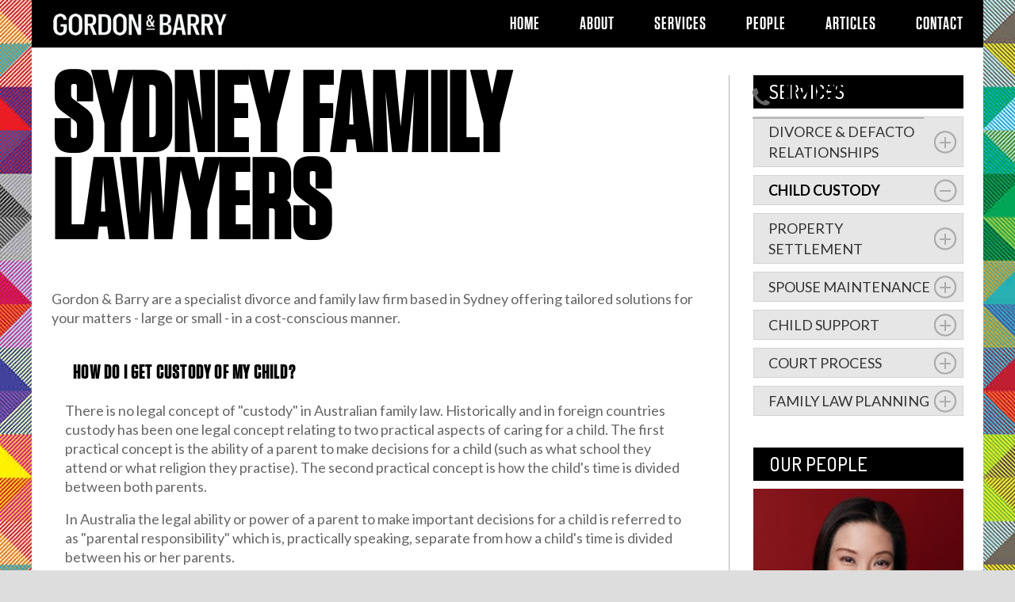

--- FILE ---
content_type: text/html; charset=UTF-8
request_url: https://www.gordonbarrylaw.com.au/child-custody.html
body_size: 8773
content:
<?xml version="1.0" encoding="UTF-8"?><!DOCTYPE html PUBLIC "-//W3C//DTD XHTML 1.0 Transitional//EN" "http://www.w3.org/TR/xhtml1/DTD/xhtml1-transitional.dtd">
<html xmlns="http://www.w3.org/1999/xhtml" xml:lang="en" lang="en" ><head><!-- start head -->
	<title>Child Custody Lawyer Sydney</title>
	<meta http-equiv="Content-Type" content="text/html; charset=UTF-8" />
	<meta http-equiv="X-UA-Compatible" content="IE=Edge" />
	<meta property="og:type" content="website" />
	<meta property="og:title" content="Child Custody Lawyer Sydney" />
	<meta property="og:description" content="A parenting plan is a written document signed and dated by the parents of children that is made free from duress or coercion and which deals with matters including the living, arrangements for a child and how the parents deal with their parental responsibilities. Call  02 8239 5100." />
	<meta property="og:url" content="//www.gordonbarrylaw.com.au/child-custody.html" />
	<meta property="og:site_name" content="Gordon &amp; Barry Lawyers" />
	<meta name="description" content="A parenting plan is a written document signed and dated by the parents of children that is made free from duress or coercion and which deals with matters including the living, arrangements for a child and how the parents deal with their parental responsibilities. Call  02 8239 5100." />
	<meta name="author" content="TEAPOT Digital - www.teapotdigital.com.au" />
	<meta name="robots" content="all" />
	<meta name="poweredby" content="shopa/7.1.0-2021-03-25" />
	<script language="javascript" type="text/javascript" src="/thirdparty/inhouse/livesite.js"></script>
	<meta name="google-site-verification" content="XGhw2HF6iF-26EM_ZsUYPZpwf3GJkNwTL_1j5J1JUck" />
	<meta name="msvalidate.01" content="4792AB08FDFEF176D53ECAAA0AC6078B" />
	<link rel="stylesheet" type="text/css" href="/css/" />
	<script language="javascript" type="text/javascript" src="/thirdparty/firebug/firebugx.js"></script>
	<meta name="HandheldFriendly" content="True" />
<meta name="MobileOptimized" content="320" />
<meta name="viewport" content="width=device-width, initial-scale=1.0, maximum-scale=1.0, minimum-scale=1.0, user-scalable=no, minimal-ui" />
<meta name="format-detection" content="telephone=no">
<meta http-equiv="cleartype" content="on" />   <!-- ie font smoothing -->
<link href='//fonts.googleapis.com/css?family=Dosis:400,700,600,200,300,500,800|Lato:400,700,900' rel='stylesheet' type='text/css'>

<script type="text/javascript" src="/thirdparty/jquery/1.10.2/jquery.min.js" ></script>
<script type="text/javascript" src="/thirdparty/jqueryui/1.10.4/jquery-ui.min.js" type="text/javascript"></script>
<script type="text/javascript" src="/js/cycle.min"></script>
<script type="text/javascript" src="/js/jquery.waitforimages.min"></script>
<script type="text/javascript" src="/js/script.min"></script>
<script type='text/javascript' src='/thirdparty/jquery.scrollto/jquery.scrollTo-min.js'></script>
<script type="text/javascript" src="/thirdparty/jquery.jqsimplemenu/jqsimplemenu.min.js"></script>

<link href="/css/jquery-ui-fe.min" rel="stylesheet" type="text/css" />
<link href="/css/font-awesome.min" rel="stylesheet" type="text/css" media="screen" />
<!--[if lt IE 9]>
  <script src="//html5shim.googlecode.com/svn/trunk/html5.js" type="text/javascript"></script> 
<![endif]-->
<script type="text/javascript">
//<![CDATA[
$(document).ready(function() {
	$('.nav ul').each(function() {if(!$("li",this).size()) $(this).remove();});
	$('.nav').jqsimplemenu();
	if(!$("body").hasClass("aliasarchived-articles"))$(".content-title span").html($(".mcont>h1").text());
	$(".associates img").filter(":odd").each(function() {$(this).css({"margin-left":"5px"});});
	$(".services").accordion({ heightStyle: "content", active:false, collapsible: true });
	$(window).scroll(function(){if ( $(this).scrollTop() > 200 ) $('.scrollToTop').stop(false,false).animate({'right': '0px'}, 250); else $('.scrollToTop').stop(false,false).animate({'right': '-70px'}, 250);});
	$(".scrollToTop").click(function () {$("html, body").animate({scrollTop: 0}, 1000);});		
	$(".is-mobile").click(function() {$("body").toggleClass('openmm');$(this).toggleClass("open");if($(this).hasClass("open")) $("img",this).attr("src","/img/close.png");else $("img",this).attr("src","/img/nav.png");});	
});
//]]>
</script>	

<script src='https://www.google.com/recaptcha/api.js'></script>

<script async src='https://www.googletagmanager.com/gtag/js?id=G-G5K3KG1BVW'></script><script>window.dataLayer = window.dataLayer || [];function gtag(){dataLayer.push(arguments);} gtag('js', new Date()); gtag('config', 'G-G5K3KG1BVW');</script>
</head>
<body class="default"  ><!-- start header --><form method="post" name="shopaform" id="shopaform" enctype="multipart/form-data" action=""><a name = "top"></a>
<section class="header">
	<div class="container-fluid">
		<div class="mnav row-fluid">
			<div class="span12">			
				<div class="is-mobile"><img src = "/img/nav.png" alt = "" border = "0" /></div>
				<div class="mcallus"><i class="fa fa-phone"></i><a href = "tel:0282395100" target = "_blank" title = "call us"> 02 8239 5100</a></div>
				<h1 class="sprite"><a href = "/" title = "Gordon &amp; Barry"></a></h1>
				<ul class="nav"><li id="tm67"><a href = "/home.html" title = "Home">Home</a><ul></ul></li><li id="tm68"><a href = "/why-us.html" title = "About">About</a><ul></ul></li><li id="tm69"><a href = "/service.html" title = "Services">Services</a><ul><li><a href = "/divorce-defacto-relationships.html" title = "Divorce &amp; Defacto Relationships">Divorce &amp; Defacto Relationships</a></li><li><a href = "/child-custody.html" title = "Child Custody">Child Custody</a></li><li><a href = "/property-settlements.html" title = "Property Settlement">Property Settlement</a></li><li><a href = "/spouse-maintenance.html" title = "Spouse Maintenance">Spouse Maintenance</a></li><li><a href = "/child-support.html" title = "Child Support">Child Support</a></li><li><a href = "/court-process.html" title = "Court Process">Court Process</a></li><li><a href = "/family-law-planning.html" title = "Family Law Planning">Family Law Planning</a></li></ul></li><li id="tm70"><a href = "/family-lawyers.html" title = "People">People</a><ul></ul></li><li id="tm71"><a href = "/divorce-lawyers.html" title = "Articles">Articles</a><ul></ul></li><li id="tm80"><a href = "/contact.html" title = "Contact">Contact</a><ul></ul></li></ul>
				<div class="clear"></div>
			</div>
		</div>
	</div>
</section>
<div id="main">
	<section class="pgcont">
		<div class="container-fluid">
			<div class="content row-fluid">
				<div class="span12">
					<div class="gap"></div>
					<div class="content-title">
						<div class="callus"><i class="fa fa-phone"></i><a href = "tel:0282395100" target = "_blank" title = "call us"> 02 8239 5100</a></div>
						<h1><span></span></h1>
					</div>
					<div class="span9 mcont">
						<h1>Child Custody</h1>
<h2>Sydney Family Lawyers</h2>
<p>Gordon &amp; Barry are a specialist divorce and family law firm based in Sydney offering tailored solutions for your matters - large or small - in&nbsp;a cost-conscious manner.</p>
<div class="services">
<h3>How do I get Custody of my child?</h3>
<div>
<p>There is no legal concept of "custody" in Australian family law. Historically and in foreign countries custody has been one legal concept relating to two practical aspects of caring for a child. The first practical concept is the ability of a parent to make decisions for a child (such as what school they attend or what religion they practise). The second practical concept is how the child's time is divided between both parents.</p>
<p>In Australia the legal ability or power of a parent to make important decisions for a child is referred to as "parental responsibility" which is, practically speaking, separate from how a child's time is divided between his or her parents.</p>
</div>
<h3>What is parental responsibility and why does it matter?</h3>
<div>
<p>Parental responsibility is the legal duties, powers, responsibilities and/or authority to make decisions in relation to a child. Both parents are presumed to have parental responsibility for a child. Parental responsibility comes with an obligation to consult the other parent about important issues (being "major long term issues") such as the child&rsquo;s education, religion, culture, health, name or moving a significant distance away from the other parent.</p>
<p>Unless there have been incidents of child abuse or family violence, the court must proceed on the basis of a presumption that it is in the best interests of the child for his or her parents to have equal shared parental responsibility for the child.</p>
<p>Where the presumption of equal shared parental responsibility applies, the court must then consider whether or not it is in the child&rsquo;s best interests and reasonably practical for the children to spend: "equal time" or "substantial and significant" amounts of time with each of their parents. Equal time does not necessarily mean the child lives with one parent for a week and then the other parent for the next week. Each situation is different. Substantial and significant time requires the child to be with one parent on days that include weekdays, weekends, holidays and special occasions (such as Christmas).</p>
</div>
<h3>What are the best interests of a child?</h3>
<div>
<p>Decisions about the care of a child fall to be determined under the principal of what is in their best interests. In determining the best interests the court looks at one &ldquo;checklist&rdquo; in two categories (being the primary considerations and the additional considerations) to work out what is best for a child. The considerations are summarised below.</p>
<p><span style="text-decoration: underline;">Primary considerations</span></p>
<ul>
<li>The benefit to the child of having a &ldquo;meaningful relationship&rdquo; with both parents.</li>
<li>The need to protect the child from physical or psychological harm or being exposed to abuse, neglect or family violence.</li>
</ul>
<p>&nbsp;</p>
<p><span style="text-decoration: underline;">Additional considerations</span></p>
<ul>
<li>Views expressed by the child and any factors, such as the child's maturity or level of understanding that may be relevant to any weight that should be given to the child&rsquo;s views.</li>
<li>The nature of the relationship of the child with each of his/her parents and any other significant persons.</li>
<li>The willingness and ability of each of the child's parents to facilitate and encourage a close and continuing relationship between the child and the other parent.</li>
<li>The likely effect of any changes in the child&rsquo;s circumstances, including the likely effect of the child of any separation from either parent or any other child or significant person with whom the child has been living.</li>
<li>The practical difficulty and expense in a child spending time with and communicating with a parent and whether that difficulty or expense will substantially affect the child&rsquo;s right to maintain a personal relationship and contract with both parents on a regular basis.</li>
<li>The capacity of each of the child's parents and any other significant person to provide for the needs of the child.</li>
<li>The maturity, sex, lifestyle and background (including lifestyle, culture and traditions) of the child and either of the parents and any other characteristic of the child the Court considers relevant.</li>
<li>If the child is Aboriginal or Torres Strait Islander the child&rsquo;s right to enjoy that heritage and the likely impact any proposed Parenting Order would have on that right.</li>
<li>The attitude to the child and the responsibility for parenthood demonstrated by the parents.</li>
<li>Any family violence involving the child or a member of the family.</li>
<li>Any Family Violence Order that may apply to the child or a member of the child&rsquo;s family and the circumstances of the Order.</li>
<li>Whether it would be preferable to make the Order that would least likely lead to the institution of further proceedings.</li>
<li>Any other relevant factor.</li>
</ul>
<p>&nbsp;</p>
<p>The primary and additional considerations are guided by the objects and principals of the Family Law Act. The objects and principals are summarised below.</p>
<p>&nbsp;</p>
<p><span style="text-decoration: underline;">Objects</span></p>
<ul>
<li>ensuring that children have the benefit of both of their parents having a meaningful involvement in their lives, to the maximum extent consistent with the best interests of the child;</li>
<li>protecting children from physical or psychological harm from being subjected to, or exposed to, abuse, neglect or family violence;</li>
<li>ensuring that children receive adequate and proper parenting to help them achieve their full potential; and</li>
<li>ensuring that parents fulfil their duties, and meet their responsibilities, concerning the care, welfare and development of their children.</li>
</ul>
<p>&nbsp;</p>
<p><span style="text-decoration: underline;">Principals </span></p>
<ul>
<li>children have the right to know and be cared for by both their parents, regardless of whether their parents are married, separated, have never married or have never lived together;</li>
<li>children have a right to spend time on a regular basis with, and communicate on a regular basis with, both their parents and other people significant to their care, welfare and development (such as grandparents and other relatives);</li>
<li>parents jointly share duties and responsibilities concerning the care, welfare and development of their children;</li>
<li>parents should agree about the future parenting of their children; and</li>
<li>children have a right to enjoy their culture (including the right to enjoy that culture with other people who share that culture).</li>
</ul>
<p>&nbsp;</p>
<p>After considering all of the above matters a court will decide: who the child lives with (and a child can live with both of his or her two parents); and/ or what time the child spends with one of its parents. A court can also consider how a child communicates with his or her two parents.</p>
<p>&nbsp;</p>
</div>
<h3>What does "reasonably practical" mean?</h3>
<div>
<p>To determine what is "reasonably practical" a court must consider:</p>
<ul>
<li>how far apart the parents live from each other;</li>
<li>the parents' current and future capacity to implement an arrangement for the child spending equal time, or substantial and significant time, with each of the parents;</li>
<li>the parents' current and future capacity to communicate with each other and resolve difficulties that might arise in implementing an arrangement of that kind;</li>
<li>the impact that an arrangement of that kind would have on the child; and</li>
<li>such other matters as the court considers relevant.</li>
</ul>
</div>
<h3>WHAT TYPES OF ORDERS CAN A COURT MAKE ABOUT A CHILD?</h3>
<div>
<p>The Family Court or Federal Circuit Court can make any of the following types of Orders about a child:</p>
<ul>
<li>an order which deals with the person or persons with whom a child is to live;</li>
<li>an order which deals with person or other persons with whom a child is to spend time;</li>
<li>an order which deals with the allocation of parental responsibility and the form of communications between persons who share that responsibility:</li>
<li>an order which deals with the manner in which a child is to communicate with another person or persons:</li>
<li>a child maintenance order (these are rare and only usually apply to children not covered by the law concerning Child Support);</li>
<li>an order which deals with the steps which must be taken before an application to change or vary an order is made:</li>
<li>an order which deals with the process to be used for resolving disputes about the terms or operation of the order: and</li>
<li>an order which deals with any other aspect of the care, welfare or development of the child or any other aspect of parental responsibility for a child:</li>
</ul>
</div>
<h3>What is a Parenting Plan?</h3>
<div>
<p>Parents are encouraged by the Family Law Act to reach an informal agreement between themselves about arrangements concerning their children by entering into a parenting plan. A parenting plan is a written document signed and dated by the parents of children that is made free from duress or coercion and which deals with matters including the living, arrangements for a child and how the parents deal with their parental responsibilities. It is desirable to include in a parenting plan provisions as to the way future conflicts or misunderstandings or the changing needs of the children or parents will be addressed.</p>
<p>A parenting plan is not enforceable as an Order of a court, although a court will consider the terms of such plan in the event of a later dispute in the court.</p>
<p>Your family lawyer should address you to non litigious approaches and advise you of their obligation to make a genuine effort to settle a dispute regarding a child by enter into a parenting plan.</p>
<p>If you already have an Order in place regarding arrangements for your children then you should obtain legal advice before entering into a parenting plan. Why? Many Orders can be automatically varied with the agreement of both parents by making a subsequent (later) parenting plan, unless the Orders state that they cannot be altered by a parenting plan. The Orders will only be varied to the extent of any inconsistency with the parenting plan but this may lead to important legal changes which should be properly considered and understood.</p>
</div>
<h3>WHO MAY APPLY TO THE COURT FOR AN ORDER ABOUT A CHILD?</h3>
<div>
<p>A &ldquo;parenting order&rdquo; may be applied for by:</p>
<ul>
<li>either or both of the child's parents;</li>
<li>the child;</li>
<li>a grandparent of the child; or</li>
<li>any other person concerned with the care, welfare or development of the child.</li>
</ul>
</div>
<h3>GRANDPARENTS RIGHTS</h3>
<div>
<p>As part of landmark changes to the Family Law Act in 2006 the Australian Government established the Family Relationships Centre whose brief explicitly included a mandate to focus on a greater recognition of the rights of grandparents and to assist grandparents in arrangements for grandchildren. It is among the objects of the Family Law Act that children have a right to spend time on a regular basis with, and communicate on a regular basis with, both their parents and other significant persons in their lives.</p>
<p>Grandparents may apply to a court for a parenting order including that a child live with, spend time with or communicate with the grandparent. In determining such applications a court looks at whether the grandparent&rsquo;s proposal is in the best interests of the child.</p>
</div>
<h3>INTERNATIONAL CHILD ABDUCTION (HAGUE CONVENTION)</h3>
<div>
<p>Australia is a party to the Convention on the Civil Aspects of International Child Abduction that was signed at The Hague on 25 October 1980. This is commonly known as the "Hague Child Abduction Convention".</p>
<p>The Family Law (Child Abduction Convention) Regulations 1986 give legislative force in Australia law to the Hague Child Abduction Convention.</p>
<p>There are four primary conditions to the return of a child under the Hague Child Abduction Convention:</p>
<ul>
<li>the child must have been &ldquo;habitually resident&rdquo; in one of the countries that is also a party to the Hague Child Abduction Convention (for the purpose of the Child Abduction Regulations, a child can have only one place of habitual residence at any given time and it may surprise some Australian citizens that have lived abroad for a work assignment that their child may be habitually resident in a foreign country);</li>
<li>there must be an eligible applicant (usually the legal department of DOCS acting on instructions from the Commonwealth Attorney General&rsquo;s Department who receives the request from the foreign country but a parent can apply if they wish);</li>
<li>there must be a relevant child (under the age of 16 years); and</li>
<li>the child must have been either: wrongfully removed to or from Australia (removal/retention of a child is wrongful if it is made in breach of rights of custody which were actually being exercised at the time or removal or would have been exercised but for the removal).</li>
</ul>
<p>The Family court is not required to consider the best interests of the child in deciding whether to return the child to the home country. The point of the Hague Child Abduction Convention is to secure the prompt return of an abducted child to his or her home country (rather than to return the child to the person from whom they have been taken, though this may be the initial practical result) so that the court of the home country can determine any parenting issues between the parents.</p>
<p>The speed with which proceedings under the Hague Child Abduction Convention can be a surprise to many parents and lawyers that are not experienced in the application of the Hague Child Abduction Convention.</p>
</div>
<h3>Family Violence</h3>
<div>
<p>Protecting children from physical or psychological harm, abuse, neglect or family violence is an object of the <em>Family Law Act</em>.</p>
<p>&ldquo;Family violence&rdquo; means conduct, whether actual or threatened, by a person towards, or towards the property of a member of the person's family that causes that or any other member of the person's family reasonably to fear for, or reasonably to be apprehensive about, his or her personal wellbeing or safety.</p>
<p>Where a court finds that there has been family violence then this can displace the presumption of equal shared parental responsibility which has consequent implications for whether a child spends equal time or substantial and significant time with a parent.</p>
<p>In determining the best interests of a child it is a &ldquo;primary&rdquo; consideration under the Family Law Act to protect the child from harm by exposure/subjected to family violence. It is an &ldquo;additional&rdquo; consideration under the Family Law Act to consider violence to the child or among the family group.</p>
<p>Parents that have been exposed to family violence are not required to participate in the compulsory mediation prior to filing parenting proceedings at a court.</p>
<p>Family violence can also have an impact on the calculation of your entitlement to property settlement. Conduct is rarely considered in determining a just and equitable property settlement but if you can show that your contributions to the relationship were made more arduous as a result of the violent conduct of your spouse or partner then an additional adjustment of money can be awarded in your favour.</p>
</div>
</div>
<p>&nbsp;</p>
<h4><img src = "/img/128" alt = "David Barry" title = "David Barry" width = "840" height = "465" border = "0" /></h4>
<h4>PLEASE MAKE AN APPOINTMENT BY CONTACTING US ON <a href = "tel:0282395100">02 8239 5100</a></h4>
						<div class="vert-line"></div>
					</div>				
					<div class="span3 rblk">
	<div class="lservices">
		<div class="rheader">Services</div>
		<div class="stitle"><a href = "/divorce-defacto-relationships.html" title = "Divorce &amp; Defacto Relationships">Divorce &amp; Defacto Relationships</a></div><div class="stitle"><a href = "/child-custody.html" title = "Child Custody" class = "active">Child Custody</a></div><div class="stitle"><a href = "/property-settlements.html" title = "Property Settlement">Property Settlement</a></div><div class="stitle"><a href = "/spouse-maintenance.html" title = "Spouse Maintenance">Spouse Maintenance</a></div><div class="stitle"><a href = "/child-support.html" title = "Child Support">Child Support</a></div><div class="stitle"><a href = "/court-process.html" title = "Court Process">Court Process</a></div><div class="stitle"><a href = "/family-law-planning.html" title = "Family Law Planning">Family Law Planning</a></div>
	</div>
	<div class="opeople">
		<div class="rheader">Our People</div>
		<div class="rteam">
	<a href = "/zippy-chan.html" title = "Zippy Chan">
		<div class="img"><img src = "/img/505" width = "270" height = "246" alt = "Zippy Chan" title = "Zippy Chan" onmouseover = "this.src = '/img/506';" onmouseout = "this.src = '/img/505';" border = "0" /></div>
		<div class="rttitle">Zippy Chan</div>
		<div class="rtpos">Senior Consultant</div>
	</a>
</div>
	</div>
	<div class="nominee"><img src = "/img/346" alt = "Sponsor Badge - 18th National Family Law Conference" title = "Sponsor Badge - 18th National Family Law Conference" border = "0" /></div>
	<div class="slogan">
		<div class="rheader">Our Core Values</div>
		<span>ETHICAL</span>
		<span>EFFICIENT</span>
		<span>EGALITARIAN</span>
		<span>ENVIRONMENTALLY<br />CONSCIOUS</span>
	</div>
	<div class="lnblk">
		<div class="rheader">Latest Articles</div>
		<blockquote>
			<div class="newsblk">
				<div class="rotwof" id="rotwof693">		
	<a href = "/doyles-2026-leading-familylaw-firms.html" title = "Doyles Leading Family &amp; Divorce Law Firms list announced for 2026">
		<div class="newstitle">Doyles Leading Family &amp; Divorce Law Firms list announced for 2026</div>
		<div class="newsdate">17 November 2025</div>
		<div class="summary">The 2026 listing of leading Sydney Family &amp; Divorce Lawyers who have been identified by their peers for their expertise and abilities in these areas....</div>
		<div class="readmore">Read More</div>
	</a>
</div><div class="rotwof" id="rotwof616">		
	<a href = "/doyles-2025-leading-familylaw-firms.html" title = "Doyles Leading Family &amp; Divorce Law Firms list announced for 2025">
		<div class="newstitle">Doyles Leading Family &amp; Divorce Law Firms list announced for 2025</div>
		<div class="newsdate">28 November 2024</div>
		<div class="summary">The 2025 listing of leading Sydney Family &amp; Divorce Lawyers who have been identified by their peers for their expertise and abilities in these areas....</div>
		<div class="readmore">Read More</div>
	</a>
</div><div class="rotwof" id="rotwof524">		
	<a href = "/doyles-guide-2023.html" title = "Gordon &amp; Barry feature in the annual Doyles Guide for 2023">
		<div class="newstitle">Gordon &amp; Barry feature in the annual Doyles Guide for 2023</div>
		<div class="newsdate">7 December 2022</div>
		<div class="summary">The 2023 listing of leading Sydney Family &amp; Divorce Lawyers who have been identified by their peers for their expertise and abilities in these areas....</div>
		<div class="readmore">Read More</div>
	</a>
</div>
				<script type="text/javascript">											
					var number_obj_items = [693,616,524];			
					var delay = 15;
					var topmargin =0;
				</script>				
				<script src="/thirdparty/rotator/obj_items.js" type="text/javascript"></script>				
			</div>
		</blockquote>
	</div>
</div>

					<div class="clear"></div>
					<div class="gap"></div>
				</div>
			</div>		
		</div>
	</section>
	<section class="motto" id="motto">
	<div class="container-fluid">
		<div class="content row-fluid">
			<div class="span12">
				<div class="coreval"><span>ETHICAL</span><sup>&</sup><span>EFFICIENT</span><sup>&</sup><span>EGALITARIAN</span><sup>&</sup><span>ENVIRONMENTALLY CONSCIOUS</span></div>
			</div>
		</div>
	</div>
</section>
	<div class="fslider">
	<div class="slides">
		<div class="slide" style="background-image: url(/img/341);">
	<div class="inner">
		<div class="cell">
			<h3>
				Sydney Family &<br/>Divorce Lawyers
			</h3>
			<a href = "/divorce-lawyers.html" class = "button read-more" title = "Articles">
				Read the Latest News
				<span></span>
			</a>
		</div>
	</div>
</div><div class="slide" style="background-image: url(/img/104);">
	<div class="inner">
		<div class="cell">
			<h3>
				Sydney Family &<br/>Divorce Lawyers
			</h3>
			<a href = "/divorce-lawyers.html" class = "button read-more" title = "Articles">
				Read the Latest News
				<span></span>
			</a>
		</div>
	</div>
</div><div class="slide" style="background-image: url(/img/103);">
	<div class="inner">
		<div class="cell">
			<h3>
				Sydney Family &<br/>Divorce Lawyers
			</h3>
			<a href = "/divorce-lawyers.html" class = "button read-more" title = "Articles">
				Read the Latest News
				<span></span>
			</a>
		</div>
	</div>
</div><div class="slide" style="background-image: url(/img/342);">
	<div class="inner">
		<div class="cell">
			<h3>
				Sydney Family &<br/>Divorce Lawyers
			</h3>
			<a href = "/divorce-lawyers.html" class = "button read-more" title = "Articles">
				Read the Latest News
				<span></span>
			</a>
		</div>
	</div>
</div><div class="slide" style="background-image: url(/img/100);">
	<div class="inner">
		<div class="cell">
			<h3>
				Sydney Family &<br/>Divorce Lawyers
			</h3>
			<a href = "/divorce-lawyers.html" class = "button read-more" title = "Articles">
				Read the Latest News
				<span></span>
			</a>
		</div>
	</div>
</div>
	</div>
	<div class="next sprite"></div>
	<div class="prev sprite"></div>
</div>
<script type="text/javascript">
//<![CDATA[
	$(document).ready(function($) {
		initfslider();
		$(window).resize(function(event) {
			$('.fslider .slides').cycle('destroy');
			initfslider();
		});
	});

	function initfslider() {
		$('.fslider .slides').cycle({
			'next' : '.fslider .next',
			'prev' : '.fslider .prev',
			'speed' : 2000,
			'timeout' : 6000
		});
	}
//]]>
</script>
	<section class="footer">
	<div class="container-fluid">
		<div class="finfo row-fluid">
			<div class="span12">
				<div class="flogo"><a href = "/" title = "Gordon &amp; Barry"><img src = "/img/flogo.png" alt = "Gordon &amp; Barry" border = "0" /></a> <div class="fsocial"><a href = "/view/712" title = "Linkedin" target = "_blank"><span class="fa fa-linkedin" ></span></div></div>
				<div class="faddr">
					&copy; Gordon &amp; Barry Lawyers Pty Ltd <br/>
					Suite 1, Level 5, 162-166 Goulburn Street<br/>
					Sydney NSW 2000<br/>
                    Phone: &nbsp;<a title = "Phone" href = "tel:0282395100">02 8239 5100</a>
                    <br/><br/>
                    Site by <a href = "http://www.teapotdigital.com.au" title = "TEAPOT Digital" target = "_blank">TEAPOT Digital</a>
				</div>				
			</div>
		</div>
	</div>
</section>
<div class="scrollToTop">Scroll<br/>to Top</div>

</div>
<script type="text/javascript">clickRegister();</script></form><!-- end footer --></body></html>

--- FILE ---
content_type: text/css;charset=UTF-8
request_url: https://www.gordonbarrylaw.com.au/css/
body_size: 7683
content:
/* Page Generated in 0.000000 seconds */
@import url('/css/bootstrap');@import url('/css/bootstrap-responsive');

@font-face {  font-family: 'Tungsten Semibold';  src: url('/img/Tungsten-Semibold.eot'); /* IE9 Compat Modes */  src: url('/img/Tungsten-Semibold.eot?#iefix') format('embedded-opentype'), /* IE6-IE8 */ url('/img/Tungsten-Semibold.woff') format('woff'), /* Modern Browsers */ url('/img/Tungsten-Semibold.ttf')  format('truetype'), /* Safari, Android, iOS */  url('/img/Tungsten-Semibold.svg#e5f1fa838ba4f3e5059cea69f9b0aff4') format('svg'); /* Legacy iOS */ font-style:   normal;}
@font-face {  font-family: 'Tungsten Medium';  src: url('/img/Tungsten-Medium.eot'); /* IE9 Compat Modes */  src: url('/img/Tungsten-Medium.eot?#iefix') format('embedded-opentype'), /* IE6-IE8 */ url('/img/Tungsten-Medium.woff') format('woff'), /* Modern Browsers */  url('/img/Tungsten-Medium.ttf')  format('truetype'), /* Safari, Android, iOS */  url('/img/Tungsten-Medium.svg#ccb96919a9a65601fefe49e76e578fd3') format('svg'); /* Legacy iOS */ font-style:   normal;  font-weight: 400;}

html{ color:#000; background:#FFF; }body,div,dl,dt,dd,ul,ol,li,h1,h2,h3,h4,h5,h6,pre,code,form,fieldset,legend,input,textarea,p,blockquote,th,td{ margin:0; padding:0; }table{ border-collapse:collapse; border-spacing:0; }fieldset,img{ border:0; }address,caption,cite,code,dfn,em,strong,th,var{ font-style:normal; font-weight:normal; }ol,ul{ list-style:none; }caption,th{ text-align:left; }h1,h2,h3,h4,h5,h6{ font-size:100%; font-weight:normal; font-family:'Tungsten Semibold'; }q:before,q:after{ content:''; }abbr,acronym{ border:0;font-variant:normal; }sup{ vertical-align:text-top; }sub{ vertical-align:text-bottom; }input,textarea,select{}legend{ color:#000; }.cf:before, .cf:after {    content: " "; /* 1 */    display: table; /* 2 */}.cf:after {    clear: both;}.cf {    *zoom: 1;}

html {	font-family:'Lato', 'Dosis';	background-color: #ddd;	width: 100%;	height: 100%;   }body {	font-family: 'Lato', 'Dosis'; width: 100%;	height: 100%;	padding-top: 0; }a {	color: inherit; color:#CF7E3D; word-wrap:break-word;  }a:hover { color:#000;	text-decoration: none; }

::-moz-selection {   background-color: #FFF100;   color: #000;}::selection {   background-color: #FFF100;   color: #000;}

#main {	background-color: #ddd; background-image:url('/img/bg4.jpg'); background-position: top center; background-repeat:repeat;	position: relative;	z-index: 60;	top: 0;	-webkit-transition: top 0.8s;	-moz-transition: top 0.8s;	-ms-transition: top 0.8s;	-o-transition: top 0.8s;	transition: top 0.8s; }

.sprite {	background-image: url(/img/sprite.png);	background-repeat: no-repeat;	display: block; }.supports-bg-size .sprite {	background-image: url(/img/sprite.svg); }

.clear { 	clear: both; }a.full-link {	display: block;	height: 100%;	width: 100%; }

h1 { font-weight:300; font-size:48px; line-height:54px; text-transform:uppercase; margin:20px 0; color:#000;  }h2 { font-weight:700; font-size:20px; line-height:24px; margin-top:30px; margin-bottom:16px;}h3 { font-weight:300; font-size:26px; line-height:30px; text-transform:uppercase;  margin-top:30px; margin-bottom:10px; color:#000; font-family: "Dosis"; font-weight:700;}h4 { font-weight:300; font-size:32px; line-height:38px; text-transform:titlecase; margin-top:30px; margin-bottom:30px; color:#000;  }h5 { font-weight:300; font-size:15px; line-height:20px; margin-bottom:15px;}h6 {}

.header { position: fixed;	top:0; left:0; height: 40px; z-index: 90; width:100%;	}.header .mnav { background-color:#000; position:relative; height:60px; width: 1200px;	text-align: left;	margin: 0 auto; }.header h1 {	width: 250px;	height: 34px;	margin: 13px 0 13px 18px;	float: left; }.header h1 a { 	display: block;	text-indent: -999em;	height: 100%;	width: 100%; }

.nav {	height: 40px;	position: absolute;	right: 0;	top: 0; }.nav li {	 float: left;	height: 40px;	line-height: 40px; }.nav li a {	font-size: 22px;	letter-spacing:1px; color: #fff;	text-decoration: none;	display: block;	height: 40px;	line-height: 40px;	padding: 10px 25px;	text-transform: uppercase;	font-family: 'Tungsten Semibold'; }.nav li a:hover, .nav li a.active { color:#CF7E3D; }
.nav ul {     position: absolute;    display: none;    width: 250px;    top: 62px;     background-color: #000; /*-moz-opacity: .50;     filter: alpha(opacity=50);     opacity: .50;*/ }.nav li ul a { width:250px;  font-size:18px; float: left;    color: #fff;    padding: 0 10px; }.nav li ul li {    padding: 0;    margin: 0; }

.is-mobile { display: none; padding:10px; position:absolute; right:10px; top:10px;   z-index:9; cursor:pointer; }

.jslider {	position: fixed;	top: 0;	left: 0;	width: 100%;	height: 100%;	text-align: center;	overflow: hidden; }.jslider .slides, .jslider .slides ul {	width: 100%;	height: 100%;	overflow: hidden; }
.jslider .slides ul li {	width: 100%;	height: 100%;	position: absolute;	top: 0;	left: 0;	-webkit-background-size: cover;	-moz-background-size: cover;	background-size: cover;	background-position: center center;	z-index: 1;/*	-webkit-transform: translateY(-100%);	-moz-transform: translateY(-100%);	-o-transform: translateY(-100%);	-ms-transform: translateY(-100%);	transform: translateY(-100%);*/ } .jslider .slides ul li.active {	-webkit-transform: translateY(0%);	-moz-transform: translateY(0%);	-o-transform: translateY(0%);	-ms-transform: translateY(0%);	transform: translateY(0%); 	z-index: 3; }.jslider .slides ul li.next {	z-index: 2;}.jslider .text-slides {	position: absolute;	top: 400px;	left: 50%;	width: 1200px;	margin: 0 0 0 -600px;	z-index: 50;	text-align: left; }.jslider .text-slides ul li {	font-size: 170px;	line-height: 150px;	color: #fff;	text-transform: uppercase;	position: absolute;	top: 0;	left: 0;	display: none;	padding-bottom: 45px; }.support-opacity .jslider .text-slides ul li {	display: block;	opacity: 0; }.jslider .text-slides ul li p {	font-size: 20px;	line-height: 20px;	text-transform: none; }.jslider .text-slides ul li .read-more {	 position: absolute;	bottom: 0;	left: 0; }.jslider .text-slides ul li.active {	z-index: 10; }
.support-opacity .jslider .text-slides ul li.active {	opacity: 1; }.jslider .controls {	width: 50px;	height: 101px;	border: 1px solid #fff;	position: absolute;	right: 0;	top: 50%;	margin: -50px 0 0 0;	z-index: 48;	display: none; }

body.gallery .jslider .controls { display: block; }.jslider .controls .prev {	height: 50px;	width: 50px;	border-bottom: 1px solid #fff;	background-position: 17px -182px;	cursor: pointer; }.jslider .controls .next {	width: 50px;	height: 50px;	background-position: 17px -232px;	cursor: pointer; }.jslider .controls div {	background-color: transparent;	background-color: rgb(135, 135, 134);	background-color: rgba(135, 135, 134, 0);	-webkit-transition: background-color 0.5s;	-moz-transition: background-color 0.5s;	-ms-transition: background-color 0.5s;	-o-transition: background-color 0.5s;	transition: background-color 0.5s; }.jslider .controls div:hover {	background-color: #000;	background-color: rgba(0, 0, 0, 1); } 

.jslider .scroll-to {	position: absolute;	bottom: 30px;	left: 50%;	height: 56px;	width: 56px;	cursor: pointer;	z-index: 51;	background-position: -285px -430px; }.jslider .scroll-to .circle {	height: 100%;	width: 100%;	border-radius: 28px;	border: 1px solid rgb(255,255,255);	border: 1px solid rgba(255,255,255,0.8);	-webkit-transition: all 0.8s ease;	-moz-transition: all 0.8s ease;	-ms-transition: all 0.8s ease;	-o-transition: all 0.8s ease;	transition: all 0.8s ease;	-webkit-transform: scale(1);	-moz-transform: scale(1);	-ms-transform: scale(1);	-o-transform: scale(1);	transform: scale(1); }.jslider .scroll-to:hover .circle {	border: 1px solid rgb(255,255,255);	border: 1px solid rgba(255,255,255,0);	-webkit-transform: scale(1.2);	-moz-transform: scale(1.2);	-ms-transform: scale(1.2);	-o-transform: scale(1.2);	transform: scale(1.2); }

.button {display: inline-block;	height: 45px;	background-color: #fff;	color: #1a1a1a;	font-family:"Tungsten Semibold"; font-size: 22px;	line-height: 49px;	text-decoration: none;		padding: 0 80px 0 18px;	position: relative; }.fslider .button {	text-transform: uppercase;  }.button span {	width: 45px;	height: 45px;	top: 0;	right: 0;	position: absolute;	border-left: 1px solid #ccc;	background-image: url(/img/sprite.png);	background-repeat: no-repeat;	background-position: 15px -37px; }

.twitter-roll {	background-color: rgb(0, 0, 0);	background-color: rgba(0, 0, 0, 0.5);	position: absolute;	bottom: 0;	left: 0;	height: 230px;	-webkit-transition: bottom 0.5s ease;	-moz-transition: bottom 0.5s ease;	-ms-transition: bottom 0.5s ease;	-o-transition: bottom 0.5s ease;	transition: bottom 0.5s ease; }.block .twitter-roll .block-cta {	color: #fff;}.twitter-roll .in  {	padding: 20px;}.twitter-roll h4 {	padding:  0 0 0 42px;	height: 36px;	line-height: 36px;	font-size: 33px;	color: #fff;	margin: 0 0 15px 0;	position: relative; }.twitter-roll h4 .sprite {	height: 36px;	width: 42px;	background-position: -201px -451px;	display: block;	position: absolute;	top: 0;	left: 0; }.twitter-roll p {	color: #fff;	font-size: 20px;	line-height: 24px; }.block .rollover {	padding: 20px;	height: 186px;	width: 100%;	-webkit-box-sizing: border-box;	-moz-box-sizing: border-box;	-ms-box-sizing: border-box;	box-sizing: border-box;	background-color: rgb(0, 0, 0);	background-color: rgba(0, 0, 0, 0.5);	position: absolute;	bottom: -186px;	left: 0;	color: #fff;	-webkit-transition: bottom 0.5s ease;	-moz-transition: bottom 0.5s ease;	-o-transition: bottom 0.5s ease;	-ms-transition: bottom 0.5s ease;	transition: bottom 0.5s ease; }.block:hover .rollover, .block .rollover.open, .touch-device .block .rollover {	bottom: 0; }  .block .rollover p {	color: #fff;	font-size: 18px;	padding-bottom: 10px; }.block .rollover h4 {	font-size: 48px;	line-height: 44px;	text-transform: uppercase; }.block .rollover h4.three-line {	font-size: 34px;line-height: 31px; }.block .rollover .rollover-cta {text-decoration: none;color: #fff;	position: absolute;bottom: 15px;left: 20px;font-size: 13px;text-transform: uppercase; }.block .rollover .rollover-cta span {display: inline-block;	height: 18px;	width: 18px;	background-position: -1px -350px;	margin: 0 0 -4px 10px; }

.load-more-bar {width: 100%;	height: 45px;	background-color: #000;	position: relative;	bottom: 0;	left: 0;	z-index: 10; }.load-more-bar .arrow {	width: 25px;	height: 45px;	margin: 0 auto;	background-position: -1px -439px; }


.footer { width: 100%;	background-color: #000;	text-align: center; }.footer a { color:#CF7E3D; }.footer a:hover { color:#fff; }.footer .finfo { width: 1200px;	text-align: left;	margin: 0 auto; }.footer .faddr {	float: left;	padding:  0 0 0 40px; margin:23px 0px;	position: relative;	color: #fff;	font-size: 15px; }.footer .flogo {	float: right;	color: #b3b3b3;	line-height: 57px;		text-transform: uppercase;	font-size: 12px; width:400px; height: 100px;   margin: 23px 10px;  }.footer .fsocial {  color:#fff; font-size:30px; margin:40px 10px 0 0; text-align:right; }.footer .fsocial a {}
/*
.footer-social span a {	display: block;	float: right;	height: 57px;	width: auto;	padding: 0 25px 0 0;	text-decoration: none; }.footer-social a {	display: block;	width: 15px;	height: 57px;	float: right;	padding: 0 5px;	background-position: -101px -429px; }.footer-social a.facebook {	background-position: -151px -429px; } 
*/
.content {	max-width: 1150px; background-color:#fff; margin:0 auto; padding: 0 25px; color: #666666;	font-size: 18px;	line-height: 22px;	/* -webkit-box-shadow: 0 0 10px rgba(0, 0, 0, 0.80);	-moz-box-shadow:    0 0 10px rgba(50, 50, 50, 0.80);	box-shadow:         0 0 10px rgba(50, 50, 50, 0.80);*/	position: relative;	z-index: 2; }.content strong { font-weight:bold; }.content .larger-font {	font-size: 26px;	line-height: 30px; }.content .mcont { margin-left:0; position:relative; }.content .mcont [class*="span"] { margin-left:0; }.content .mcont .pgteams .pgt_blk   { margin-right:10px; }.content .mcont p {	width: 96%; }
.content .mcont>h1 { display:none; }
.content .mcont  h2 {	 color: #000;	font-size: 140px; line-height: 110px;	text-transform: uppercase;	padding-bottom: 50px;	font-style: normal; margin:0; }.content .mcont h5  { 	color: #000;	font-size: 70px;	line-height: 70px;	text-transform: uppercase;	font-style: normal; }.content .mcont ul { list-style:disc; }.content .mcont li { margin: 0 0 0 40px; line-height:26px; }

.content h1 span, .content h5 span { border-bottom: 2px solid #b3b3b3; }.content .content-title {width: 80%;height: auto; position:relative; padding: 0 230px 0 0; }.content .content-title .callus { position:absolute; right:50px; top:0; border-bottom: 2px solid #b3b3b3; padding: 0 0 5px 0; }.content .content-title .callus i { font-size:28px; margin:0 10px 0 0; }.content .content-title .callus a { color: #000;  font-size: 48px;  font-weight: 300;  line-height: 48px;   text-transform: uppercase; font-family:'Tungsten Semibold'; }.content .gap { height:75px; }.content .vert-line {	position: absolute;	width: 1px;	height: 100%;	top: 0;	right: 0;	background-color: #b3b3b3; }.content p {margin: 0 0 17px 0; font-size:18px; line-height:24px; }.content .line {	border-top: 1px solid #b3b3b3;	padding: 40px 0;}

.mcallus { position:absolute; right:100px; top:10px; display:none; }.mcallus i { font-size:28px; margin:0 10px 0 0; color:#fff; }.mcallus a { color: #fff;  font-size: 30px;  font-weight: 300;  line-height: 36px;   text-transform: uppercase; font-family:'Tungsten Semibold'; }


.process { border:1px solid #000; padding:30px 30px 90px 30px; margin: 0 0 50px 0; background-color:#000; color:#fff; background-image: url('/img/logo.png'); background-repeat:no-repeat; background-position: right 96%; font-size:18px; line-height:22px; width:88.5%; }
.process h3 { color:#fff; margin-top:0; font-size:38px; margin-bottom:24px;}


.justfund { border:1px solid #000; padding:30px 30px 90px 30px; margin: 0 0 50px 0; background-color:#093e88; color:#fff; background-image: url('/img/645'); background-repeat:no-repeat; background-position: 96% 96%; font-size:18px; line-height:22px; width:88.5%; }
.justfund h3 { color:#fff; margin-top:0; font-size:38px; margin-bottom:24px;}
.justfund a:hover { color:#fff; text-decoration:underline; }

.typefolio .content .mcont h2 { padding-bottom:20px; }.typefolio .content .mcont h3 { margin-top:0; }

.motto { background-color:#000;  -webkit-box-shadow: 0 10px 10px rgba(0, 0, 0, 0.80);	-moz-box-shadow:    0 10px 10px rgba(50, 50, 50, 0.80);	box-shadow:  0 10px 10px rgba(50, 50, 50, 0.80); 	position: relative;	z-index: 2; }
.motto .content { background-color:transparent; }.motto .content .coreval { background-color:#000; width:90%; color:#fff; padding: 20px 0; margin:0 auto; text-transform: uppercase; font-family:'Tungsten Medium'; text-align:center; font-size:26px; letter-spacing: 0.3em; }.motto .content .coreval span { padding: 0 20px; }.motto .content .coreval sup { padding: 0; font-size:16px; line-height:14px; border-bottom:1px solid #000; vertical-align:bottom; }.aliashome ..motto .content .coreval sup { line-height:10px; }

.team {	color: #666666; background-color:#f0f0f0;	font-size: 20px;	line-height: 26px;	-webkit-box-shadow: 0 10px 10px rgba(0, 0, 0, 0.80);	-moz-box-shadow:    0 10px 10px rgba(50, 50, 50, 0.80);	box-shadow:  0 10px 10px rgba(50, 50, 50, 0.80); 	position: relative;	z-index: 2; }.team .content { background-color:transparent; }.team .larger-font {	font-size: 26px;	line-height: 30px; }.team h5 { color: #000;	font-size: 70px;	line-height: 70px;	text-transform: uppercase;	font-style: normal; 	margin-bottom:50px; }.team-title {	width: 100%;	height: 120px; }.team .vert-line {	position: absolute;	width: 1px;	height: 100%;	top: 0;	right: 0;	background-color: #b3b3b3; }.team p {	margin: 0 0 17px 0; }.team .line {	border-top: 1px solid #b3b3b3;	padding: 40px 0; }

.team-block {	font-size: 16px;	line-height: 20px; }.team-block .info { padding:10px; }.team-block .img {	background-color: green;	margin:  0 0 20px 0; }.team-block .img img {	height: 100%;	width: 100%; }.team-block h4 {	font-size: 42px;	padding: 0 0 15px 0;	margin: 0;	line-height: 42px; color:#000; }.team-block h5 {	height: 40px;	font-size: 22px;	line-height: 26px;  margin:0;	color:#666; letter-spacing:0.05em; text-transform: uppercase;	float: none;	border: 0px;	width: 215px;	padding-bottom: 0px; }.team-block .readmore {   background-color:#282828;  border-radius: 0;   font-family:"Tungsten Semibold";  color: #fff;    display: block;  font-size: 24px;    margin: 16px 0;    padding: 12px 8px;    position: relative;    text-align: center;    text-transform: uppercase;   -webkit-transition: background-color 0.2s ease-in 0s;	-moz-transition: background-color 0.2s ease-in 0s;	-ms-transition: background-color 0.2s ease-in 0s;	-o-transition: background-color 0.2s ease-in 0s;  transition: background-color 0.2s ease-in 0s;    width: 94%;    z-index: 5000; }.team-block a:hover .readmore  { background-color:#fff; color:#282828; }.team-block a:hover {	color:#666; }

.pgteams {	font-size: 16px;	line-height: 20px; }.pgteams .pgt_blk .info { padding:10px; }.pgteams .pgt_blk .img {	margin:  0 0 20px 0; }.pgteams .pgt_blk h4 {	font-size: 42px;	padding: 0 0 15px 0;	margin: 0;	line-height: 42px; color:#000; }.pgteams .pgt_blk h5 {	height: 40px;	font-size: 22px;	line-height: 26px;  margin:0;	color:#666; letter-spacing:0.05em; text-transform: uppercase;	float: none;	border: 0px;	width: 215px;	padding-bottom: 0px; }.pgteams .pgt_blk .readmore {   background-color:#282828;  border-radius: 0;   font-family:"Tungsten Semibold";  color: #fff;    display: block;  font-size: 24px;    margin: 16px 0;    padding: 12px 8px;    position: relative;    text-align: center;    text-transform: uppercase;   -webkit-transition: background-color 0.2s ease-in 0s;	-moz-transition: background-color 0.2s ease-in 0s;	-ms-transition: background-color 0.2s ease-in 0s;	-o-transition: background-color 0.2s ease-in 0s;  transition: background-color 0.2s ease-in 0s;    width: 94%;    z-index: 5000; }.pgteams .pgt_blk a:hover .readmore  { background-color:#fff; color:#282828; }.pgteams .pgt_blk a:hover {	color:#666; }

.news_blk .news { display:inline-block; width:28%; margin:10px 1%; padding:1%; vertical-align:top; background-color:#e6e6e6; border:1px solid #d3d3d3; } .news_blk .news:hover { background-color:#dadada;  } .news_blk .newstitle { font-family: 'Tungsten Semibold'; color: #000;    font-size: 20px;  padding: 0 0 5px; }.news_blk .newsdate { font-size:10px; letter-spacing:0.08em; }.news_blk .summary {font-size:16px; letter-spacing:0.03em; }.news_blk .readmore { font-family: 'Tungsten Semibold'; color: #000;    font-size: 20px;  margin: 10px 0 0 0;    padding: 0 0 5px; }
.vanews { margin:100px 0;} .vanews a {   background-color:#282828;  border-radius: 0;   font-family:"Tungsten Semibold";  color: #fff;    display: block;  font-size: 24px;    margin: 16px 0;    padding: 12px 8px;    position: relative;    text-align: center;    text-transform: uppercase;   -webkit-transition: background-color 0.2s ease-in 0s;	-moz-transition: background-color 0.2s ease-in 0s;	-ms-transition: background-color 0.2s ease-in 0s;	-o-transition: background-color 0.2s ease-in 0s;  transition: background-color 0.2s ease-in 0s;    width: 94%;    z-index: 5000; } .vanews a:hover { background-color:#fff; color:#282828; }

.rblk .rheader { background-color:#000; color:#fff; padding: 10px 20px; font-size:24px; font-family:"Dosis", "Tungsten Medium"; font-weight:500; margin-bottom:10px; text-transform:uppercase; }

.rblk .slogan { display:none; }.rblk .slogan span { display:block; font-size:80px; line-height:75px; font-family:Tungsten Medium; color:#000;  }.rblk .slogan span:last-child { font-size:54px; line-height:54px; }

.rblk .teams .ftitle { padding: 0 0 0 18px; margin: 0 0 10px 0; border: 1px solid #D3D3D3; background-color: #E6E6E6;  }.rblk .teams .ftitle a {  font-size: 18px;    line-height: 26px; padding: 5px 40px 5px 0px; text-transform:uppercase; text-decoration:none; color:#333; display:block; background-image: url('/img/inactive.png'); background-repeat: no-repeat; background-position: 97% center;  }.rblk .teams .ftitle a.active { font-weight:bold; color:#000; background-image: url('/img/active.png'); }

.rblk .lservices { padding: 0 0 30px 0; }.rblk .lservices .stitle { padding: 0 0 0 18px; margin: 0 0 10px 0; border: 1px solid #D3D3D3; background-color: #E6E6E6;  }.rblk .lservices .stitle a {  font-size: 18px;    line-height: 26px; padding: 5px 40px 5px 0px; text-transform:uppercase; text-decoration:none; color:#333; display:block; background-image: url('/img/inactive.png'); background-repeat: no-repeat; background-position: 97% center;  }.rblk .lservices .stitle a.active { font-weight:bold; color:#000; background-image: url('/img/active.png'); }

.rblk .lnews { margin: 0 0 40px 0; }.rblk .lnews .news a {   display:block; line-height:18px; padding: 10px 0 10px 18px; margin: 0 0 10px 0; border: 1px solid #D3D3D3; background-color: #E6E6E6; }.rblk .lnews .news a.active { color:#000; }

.rblk .rteam { margin: 0 0 40px 0; }.rblk .rteam .rttitle { font-family: 'Tungsten Semibold'; color: #000;    font-size: 42px;    line-height: 42px;    margin: 10px 0 0 0;    padding: 0 0 5px; }.rblk .rteam .rtpos {  font-family: 'Tungsten Semibold'; color: #000;   color: #666;    font-size: 22px;    height: 40px;    letter-spacing: 0.05em;    line-height: 26px;    margin: 0;    padding-bottom: 0;    text-transform: uppercase;    }

.rblk blockquote {	width:266px; 	margin:0; 	padding:0; border:0; }.rblk blockquote .newsblk { 	width:266px;  }

.rblk .lnblk { margin:40px 0 0 0; }.rblk .newsblk {	overflow:hidden; 	width:246px;	margin:0 0 0 0px; } .rblk .newsblk .rotwof {	display: none;  	min-height: 70px;  	width:246px; 	clear: none; padding: 0 10px; }.rblk .newsblk .newstitle { font-family: 'Tungsten Semibold'; color: #000;    font-size: 20px;  padding: 0 0 5px; }.rblk .newsblk .newsdate { font-size:10px; letter-spacing:0.08em; }.rblk .newsblk .summary {font-size:16px; letter-spacing:0.03em; }.rblk .newsblk .readmore { font-family: 'Tungsten Semibold'; color: #000;    font-size: 20px;  margin: 10px 0 0 0;    padding: 0 0 5px; }

.label { font-family:"Dosis","Tungsten Semibold"; font-size:24px; letter-spacing:0.05em; color:#000; background-color:transparent; line-height: 28px; cursor:default;   padding: 0; text-shadow:none; border-radius: 0; text-transform:uppercase; font-weight:bold; }

.folio  .fheader { font-family:"Dosis", "Tungsten Semibold"; font-size:24px; letter-spacing:0.05em; color:#000;  text-transform:uppercase; font-weight:bold;}.folio>div { margin:0 0 10px 0; }.folio .cto { position:absolute; right:0; margin:-36px 50px 0 0; }.folio .cto  a { padding: 0 0 0 15px; font-size:30px; color:#000; }.folio .cto  a:hover { color:#CF7E3D; }.folio [class*="span"] { float:right; margin-right:10px; margin-bottom:20px;  }

.associates  { margin: 40px 0 20px 0; }.associates img {}

.newscontent h1 {}.newscontent .newsdate { font-weight:bold; margin:15px 0; font-size:14px; color:#000; }.newscontent .newsby { margin:50px 0 25px 0; text-align:left; font-size:14px; color:#000;  }

.services {	margin: 0 auto 0px auto; width:96% !important;	}.services h3  { padding:13px 50px 10px 10px; font-family:"Tungsten Semibold";  color:#000; font-size:24px; letter-spacing:0.05em;}


.map  { margin: 40px 0 20px 0; }#map_canvas {  margin:20px 0 0 0; }#map_canvas iframe {  -webkit-filter: grayscale(100%); -moz-filter: grayscale(100%);  -ms-filter: grayscale(100%);  -o-filter: grayscale(100%);  filter: grayscale(100%);  }

.cfblk {    margin: 0 0 20px;    padding: 0 0 0 10px; width:425px;  }.contact_form_fields .form_field {    margin: 0 0 10px;} .contact_form_fields .form_field label {    display: inline-block;  margin: 10px 0 0;    vertical-align: top;    cursor:default; width: 160px; font-family: "Dosis", "Tungsten Semibold"; font-size:24px; letter-spacing:0.05em; color:#000; text-transform:uppercase; font-weight:bold; }.contact_form_fields .form_field input {    margin: 0 5px; }.contact_form_fields .form_field input[type="text"] {    color: #999999;    display: inline;    margin: 0 10px 0 0;    padding: 9px 5px;    width: 230px; }.contact_form_fields .form_field input[type="text"]:active, .contact_form_fields .form_field input[type="text"]:focus {  border:1px solid #000;  box-shadow: 0 0 7px #000; }.contact_form_fields .form_field textarea {    display: inline;    height: 100px;    width: 240px; }.contact_form_fields .form_field textarea:active, .contact_form_fields .form_field textarea:focus {  border:1px solid #000;  box-shadow: 0 0 7px #000; }.contact_form_fields #form_91_submit { background-color:#282828; font-family:"Tungsten Semibold";  border-radius: 0;    clear: both;    color: #fff;    display: inline-block;  font-size: 22px;    margin: 16px 20px;    padding: 12px 8px;  border:0;  position: relative;    text-align: center;    text-transform: uppercase;   -webkit-transition: background-color 0.2s ease-in 0s;	-moz-transition: background-color 0.2s ease-in 0s;	-ms-transition: background-color 0.2s ease-in 0s;	-o-transition: background-color 0.2s ease-in 0s;  transition: background-color 0.2s ease-in 0s;    width: 160px;    z-index: 5000; }.contact_form_fields #form_91_submit:hover { background-color:#fff; color:#282828; }

.fslider { width: 100%;	background-position: center center;	-webkit-background-size: cover;	background-size: cover;	padding: 170px 0 80px 0;	z-index: 1;	position: relative; 	 padding: 0; }.fslider h3 {	color: #fff;	font-size: 157px;	line-height: 137px;	text-transform: uppercase;	padding-bottom: 10px; font-family:'Tungsten Semibold'; }.fslider .slides {	width: 100%;	height: 600px; }.fslider .slide {	width: 100%;	height: 600px;	text-align: center;	background-position: center center;	-webkit-background-size: cover;	background-size: cover; }.fslider .slide .inner {	display: table;	height: 600px;	width: 1200px;	margin: 0 auto; text-align:left; }.fslider .slide .inner .cell {	display: table-cell;	vertical-align: middle;	height: 600px;	width: 1200px; }.fslider .next {	position: absolute;	top: 50%;	left: auto;	right:0; margin: -25px 0 0 0px;	width: 50px;	height: 50px;	background-position: -83px -284px;	z-index: 10;	background-color: #fff;	cursor: pointer; }.fslider .prev {	position: absolute;	top: 50%;	left: 0;	margin: -25px 0 0 0px;	width: 50px;	height: 50px;	background-position: -83px -234px;	z-index: 10;	background-color: #fff; 	cursor: pointer; }

.scrollToTop{	background-color:#333; position:fixed;	text-transform:uppercase; font-size:12px; bottom:40px;	right:-70px;	width:35px;	padding:10px 20px 10px 10px;	color:#fff;	text-shadow:1px 1px 1px #444;	cursor:pointer;	z-index:2001;	opacity: 0.7;	filter: alpha(opacity=70);	-moz-border-radius: 3px;	-webkit-border-radius: 3px;	border-radius: 3px;	-moz-box-shadow: -2px 2px 4px 0px rgba(0,0,0,0.8);	-webkit-box-shadow: -2px 2px 4px 0px rgba(0,0,0,0.8);	box-shadow: -2px 2px 4px 0px rgba(0,0,0,0.8);	-webkit-transition-duration: 0.4s;	-moz-transition-duration: 0.4s;	-ms-transition-duration: 0.4s;	-o-transition-duration: 0.4s;	transition-duration: 0.4s;}.scrollToTop:hover{	opacity: 1;	filter: alpha(opacity=100);}

.tfvHighlight {	color:red !important; }


@-moz-keyframes slide {to {-moz-transform: translateX(15px);transform: translateX(15px);}}@-webkit-keyframes slide {to {-webkit-transform: translateX(15px);transform: translateX(15px);}}@-o-keyframes slide {to {-o-transform: translateX(15px);transform: translateX(15px);}}@-ms-keyframes slide {to {-ms-transform: translateX(15px);transform: translateX(15px);}}@keyframes slide {to {transform: translateX(15px);}}@-moz-keyframes reveal {from {-moz-transform: scale(0.001);transform: scale(0.001);}to {-moz-transform: scale(1);transform: scale(1);}}@-webkit-keyframes reveal {from {-webkit-transform: scale(0.001);transform: scale(0.001);}to {-webkit-transform: scale(1);transform: scale(1);}}@-o-keyframes reveal {from {-o-transform: scale(0.001);transform: scale(0.001);}to {-o-transform: scale(1);transform: scale(1);}}@-ms-keyframes reveal {from {-ms-transform: scale(0.001);transform: scale(0.001);}to {-ms-transform: scale(1);transform: scale(1);}}@keyframes reveal {from {transform: scale(0.001);}to {transform: scale(1);}}

/***animations****/
/* in from the top */@keyframes "inTop" {0% {transform: translateY(-100%);-webkit-transform: translateY(-100%);-moz-transform: translateY(-100%);-ms-transform: translateY(-100%);-o-transform: translateY(-100%);}100% {transform: translateY(0%);-webkit-transform: translateY(0%);-moz-transform: translateY(0%);-ms-transform: translateY(0%);-o-transform: translateY(0%);}}@-moz-keyframes inTop { 0% {transform: translateY(-100%);-moz-transform: translateY(-100%);}100% {transform: translateY(0%);-moz-transform: translateY(0%); }}@-webkit-keyframes "inTop" {0% {transform: translateY(-100%);-webkit-transform: translateY(-100%)}100% {transform: translateY(0%);-webkit-transform: translateY(0%);}}@-ms-keyframes "inTop" {0% {transform: translateY(-100%);-ms-transform: translateY(-100%);}100% {transform: translateY(0%);-ms-transform: translateY(0%);}}@-o-keyframes "inTop" { 0% {transform: translateY(-100%);-o-transform: translateY(-100%);}100% {transform: translateY(0%);-o-transform: translateY(0%);}}@keyframes inTop {0% {transform: translateY(-100%);}100% {transform: translateY(0%);}}.jslider .slides ul li.inTop {  animation: inTop 1s ease-out;-webkit-animation: inTop 1s ease-out;-moz-animation: inTop 1s ease-out;-ms-animation: inTop 1s ease-out;-o-animation: inTop 1s ease-out;animation-fill-mode: forwards;-webkit-animation-fill-mode: forwards;-moz-animation-fill-mode: forwards;-ms-animation-fill-mode: forwards;-o-animation-fill-mode: forwards; }
/* out from the top */@keyframes "outTop" {0% {transform: translateY(0%);-webkit-transform: translateY(0%);-moz-transform: translateY(0%);-ms-transform: translateY(0%);-o-transform: translateY(0%);}100% {transform: translateY(-100%);-webkit-transform: translateY(-100%);-moz-transform: translateY(-100%);-ms-transform: translateY(-100%);-o-transform: translateY(-100%);}}@-moz-keyframes outTop {0% {transform: translateY(0%);-moz-transform: translateY(0%); }100% {transform: translateY(-100%);-moz-transform: translateY(-100%);}}@-webkit-keyframes "outTop" {0% {transform: translateY(0%);-webkit-transform: translateY(0%);}100% {transform: translateY(-100%);-webkit-transform: translateY(-100%);}}@-ms-keyframes "outTop" {0% {transform: translateY(0%);-ms-transform: translateY(0%);}100% {transform: translateY(-100%);-ms-transform: translateY(-100%);}}@-o-keyframes "outTop" {0% {transform: translateY(0%);-o-transform: translateY(0%);}100% {transform: translateY(-100%);-o-transform: translateY(-100%);}}@keyframes outTop {0% {transform: translateY(0%);}100% {transform: translateY(-100%);}}.jslider .slides ul li.outTop { animation: outTop 1s ease-out;  -webkit-animation: outTop 1s ease-out;  -moz-animation: outTop 1s ease-out;     -ms-animation: outTop 1s ease-out;      -o-animation: outTop 1s ease-out;animation-fill-mode: forwards;-webkit-animation-fill-mode: forwards;-moz-animation-fill-mode: forwards;-ms-animation-fill-mode: forwards;-o-animation-fill-mode: forwards; }
/* inBottom */@keyframes "inBottom" { 0% {transform: translateY(100%);-webkit-transform: translateY(100%);-moz-transform: translateY(100%);-ms-transform: translateY(100%);-o-transform: translateY(100%); }100% {transform: translateY(0%);-webkit-transform: translateY(0%);-moz-transform: translateY(0%);-ms-transform: translateY(0%);-o-transform: translateY(0%);}}@-moz-keyframes inBottom {0% {transform: translateY(100%);-moz-transform: translateY(100%);}100% {transform: translateY(0%);-moz-transform: translateY(0%); }}@-webkit-keyframes "inBottom" { 0% {transform: translateY(100%);-webkit-transform: translateY(100%);}100% {transform: translateY(0%);-webkit-transform: translateY(0%);}}@-ms-keyframes "inBottom" {0% {transform: translateY(100%);-ms-transform: translateY(100%);}100% {transform: translateY(0%);-ms-transform: translateY(0%);}}@-o-keyframes "inBottom" {0% {transform: translateY(100%);-o-transform: translateY(100%); }100% {transform: translateY(0%);-o-transform: translateY(0%);}}@keyframes inBottom {0% {transform: translateY(100%);}100% {transform: translateY(0%);}}.jslider .slides ul li.inBottom {       animation: inBottom 1s ease-out;        -webkit-animation: inBottom 1s ease-out;        -moz-animation: inBottom 1s ease-out;   -ms-animation: inBottom 1s ease-out;    -o-animation: inBottom 1s ease-out;animation-fill-mode: forwards;-webkit-animation-fill-mode: forwards;-moz-animation-fill-mode: forwards;-ms-animation-fill-mode: forwards;-o-animation-fill-mode: forwards; }
/* outBottom */@keyframes "outBottom" {0% {transform: translateY(0%);-webkit-transform: translateY(0%);-moz-transform: translateY(0%);-ms-transform: translateY(0%);-o-transform: translateY(0%);}100% {transform: translateY(100%);-webkit-transform: translateY(100%);-moz-transform: translateY(100%);-ms-transform: translateY(100%);-o-transform: translateY(100%);}}@-moz-keyframes outBottom {0% {transform: translateY(0%);-moz-transform: translateY(0%); }100% {transform: translateY(100%);-moz-transform: translateY(100%);}}@-webkit-keyframes "outBottom" {0% {transform: translateY(0%);-webkit-transform: translateY(0%);}100% {transform: translateY(100%);-webkit-transform: translateY(100%);}}@-ms-keyframes "outBottom" {0% {transform: translateY(0%);-ms-transform: translateY(0%);}100% {transform: translateY(100%);-ms-transform: translateY(100%);}}@-o-keyframes "outBottom" {0% {transform: translateY(0%);-o-transform: translateY(0%);}100% {transform: translateY(100%);-o-transform: translateY(100%); }}@keyframes outBottom {0% {transform: translateY(0%);}100% {transform: translateY(100%);}}.jslider .slides ul li.outBottom {animation: outBottom 1s ease-out;-webkit-animation: outBottom 1s ease-out;-moz-animation: outBottom 1s ease-out;-ms-animation: outBottom 1s ease-out;-o-animation: outBottom 1s ease-out;animation-fill-mode: forwards;-webkit-animation-fill-mode: forwards;-moz-animation-fill-mode: forwards;-ms-animation-fill-mode: forwards;-o-animation-fill-mode: forwards; }
/* fadeIn */@keyframes "fadeIn" {0% {opacity: 0;}100% {opacity: 1;}}@-moz-keyframes fadeIn {0% {opacity: 0;}100% {opacity: 1;}}@-webkit-keyframes "fadeIn" {0% {opacity: 0;}100% {opacity: 1;}}@-ms-keyframes "fadeIn" {0% {opacity: 0;}100% {opacity: 1;}}@-o-keyframes "fadeIn" {0% {opacity: 0;}100% {opacity: 1;}}@keyframes fadeIn {0% {opacity: 0;}100% {opacity: 1;}}.jslider .text-slides ul li.fadeIn {animation: fadeIn 1.2s ease-out;-webkit-animation: fadeIn 1.2s ease-out;-moz-animation: fadeIn 1.2s ease-out;-ms-animation: fadeIn 1.2s ease-out;-o-animation: fadeIn 1.2s ease-out;     animation-fill-mode: forwards;  -webkit-animation-fill-mode: forwards;  -moz-animation-fill-mode: forwards;     -ms-animation-fill-mode: forwards;      -o-animation-fill-mode: forwards;       z-index: 1; }
/* fadeOut */@keyframes "fadeOut" {0% {opacity: 1;}100% {opacity: 0;}}@-moz-keyframes fadeOut {0% {opacity: 1;}100% {opacity: 0;}}@-webkit-keyframes "fadeOut" {0% {opacity: 1;}100% {opacity: 0;}}@-ms-keyframes "fadeOut" {0% {opacity: 1;}100% {opacity: 0;}}@-o-keyframes "fadeOut" {0% {opacity: 1;}100% {opacity: 0;}}@keyframes fadeOut {0% {opacity: 1;}100% {opacity: 0;}}.jslider .text-slides ul li.fadeOut {   animation: fadeOut 0.5s ease-in;        -webkit-animation: fadeOut 0.5s ease-in;        -moz-animation: fadeOut 0.5s ease-in;   -ms-animation: fadeOut 0.5s ease-in;    -o-animation: fadeOut 0.5s ease-in;     animation-fill-mode: forwards;  -webkit-animation-fill-mode: forwards;  -moz-animation-fill-mode: forwards;     -ms-animation-fill-mode: forwards;      -o-animation-fill-mode: forwards;       z-index: 0; }


@media screen and (max-height: 850px) {	.jslider .text-slides ul li {	font-size: 129px;	line-height: 115px;	padding-bottom: 50px;	}}
@media screen and (max-width : 1250px) {.main-header {	width: 960px;	margin: 0 0 0 -480px;	}.jslider .datetime .date, .jslider .datetime .time {	width: 960px;	}.jslider .datetime .date {	font-size: 26px;}.jslider .datetime .time {	font-size: 80px;}.jslider .datetime .time .part {width: 57px;	height: 80px; }	.jslider .datetime .time .part.ap {	width: 80px;	}.jslider .text-slides {width: 960px;	margin: 0 0 0 -480px;	top: 360px; }	.jslider .text-slides ul li {	font-size: 150px;	line-height: 130px;	padding-bottom: 50px;	}.header .mnav, .footer .finfo  {	width: 100%;	}.content { max-width:90%; }.motto .content .coreval { font-size:20px; }.rblk blockquote { width:100%; }.rblk blockquote .newsblk { width:100%; }.rblk .newsblk .rotwof { width:90%; }	.cfblk	{ width:100%; }	.contact_form_fields .form_field label { margin: 0 0 5px 0; }	.contact_form_fields .form_field input[type="text"] { width:300px; margin: 0 0 10px 0; }.contact_form_fields .form_field textarea { width:310px; margin: 0 0 10px 0; }	.folio [class*="span"] { margin-right:0; }.process { width:87%; }.justfund { width:87%;} .fslider .slide .inner {height: 500px;	width: 960px;	}.fslider .slide .inner .cell {	height: 500px;	width: 960px;	}.fslider h3 {	font-size: 138px;line-height: 123px;	}.fslider .next {left: auto;	right: 0;	margin-left: 0;	}.fslider .prev {left: 0;margin-left: 0;}}
@media only screen and (min-width: 768px) and (max-width: 959px) {.main-header {	width: 760px; margin:0;	}.fslider .slide .inner { width:760px; }.nav li a { padding: 10px 15px; }.content .mcont h2 { font-size:110px; line-height:90px; }.content .content-title  { padding:0px 240px 0 0; width:73%; }.content .content-title .callus a { font-size:34px; }	.contact_form_fields .form_field input[type="text"] { width:200px; }.contact_form_fields .form_field textarea { width:210px; }.rblk .rheader { font-size:20px; }.motto .content .coreval { word-wrap: break-word; }.motto .content .coreval span { padding: 0 38px; }	.pgteams .pgt_blk h5  { width:100%; height:100%; }.process { width:84%; }.justfund{ padding-bottom:150px; width:84%;}}
@media only screen and (max-width: 767px) {.nav { top:-300%; background-color:#000000; width:100%; height:100%; -webkit-transition:all 300ms ease; -moz-transition:all 300ms ease; -o-transition:all 300ms ease; transition:all 300ms ease; }	.nav li { height:30px; }.nav ul  { padding: 0 0 20px 0; }.nav li a { padding: 10px 23px; }.openmm .nav { top:62px; }.is-mobile { display:block; }.mcallus { display:block; }.content .content-title  { width:100%; padding:0; }	.content .content-title .callus { display:none;}.content .vert-line  { display:none; }	.motto .content .coreval { word-wrap: break-word; }.motto .content .coreval span { padding: 0 20px; }.contact_form_fields .form_field input[type="text"] { width:380px;  }.contact_form_fields .form_field textarea { width:390px; }	.content .mcont .pgteams .pgt_blk { width:250px; float:left; }	.fslider .slides {	height: 400px; }.fslider .slide {	height: 400px; }.fslider .slide .inner {	width:100%; height: 400px; }.fslider .slide .inner .cell { width:100%; height: 400px;  }.fslider h3 { font-size:100px; line-height:85px; }.footer .flogo { width:290px; }}
@media only screen and (max-width: 500px) {.mcallus {    right: 50%;    top: 56px;     width: 100%;    left: 50%;}.header .mnav { height:100px; }.openmm .nav { top: 102px; height:auto; padding: 0 0 20px 0; } .nav li { float:none;   }.nav li a { padding: 0 25px;  }.content { max-width:80%; }.content .mcont h2  { font-size:80px; line-height:65px; word-wrap:break-word; }.content .gap { height:100px; }.process { background-image:none; width:84%; }.justfund{ padding-bottom:150px; width:84%; }	.content .mcont .pgteams .pgt_blk { float:none; margin: 0 auto; }.contact_form_fields .form_field input[type="text"] { width:220px;  }.contact_form_fields .form_field textarea { width:230px; }.folio .cto {position:relative; margin: 0 0 10px 0; }.folio .cto a { margin: 0 15px 0px 0; padding: 0 15px 0 0; }.motto .content .coreval span { display:block; word-wrap:normal; }.motto .content .coreval sup { display:block; margin:14px 0 0 0;  }	.fslider h3 { font-size:50px; line-height:45px; }.footer .faddr { float:none; width:270px; margin: 23px auto; }	.footer .flogo { margin: 25px auto; float:none; }.footer .fsocial { text-align:center; }}
@media only screen and (min-width: 380px) and (max-width: 500px) {.nav li { float:none;  width: auto; display: inline-block; }.nav li a { padding: 0 15px; font-size:20px; }.nav ul { top:42px; left:0; width:100%;  }.nav ul li { display:inine-block; width:220px; height:30px;  }.nav ul li a { font-size:16px; width:auto;  }}
@media only screen and (max-width: 400px) {.associates  img { margin: 0 auto !important; display:block; }.process { width:76.5%; }.justfund{ padding-bottom:150px; width:76.5%; }.nav ul { left:100px; top:0; }.nav ul li a {  height:35px; }}


--- FILE ---
content_type: text/javascript;charset=UTF-8
request_url: https://www.gordonbarrylaw.com.au/js/script.min
body_size: 1262
content:
function is_touch_device(){return!!("ontouchstart"in window)||!!("onmsgesturechange"in window)}jQuery(document).ready(function(e){var t;function n(){e("body").hasClass("supports-transition")?e("body").removeClass("hidden"):e(".main-frame").animate({top:"0%"},500,function(){e("body").removeClass("hidden")}),setTimeout(function(){c()},500)}(new Image).src="/img/sprite.svg",e.support.cssProperty("animation")&&e("body").addClass("supports-animation"),e.support.cssProperty("transition")&&e("body").addClass("supports-transition"),e.support.cssProperty("opacity")?e("body").addClass("support-opacity"):e("body").addClass("no-opacity"),is_touch_device()&&e("body").addClass("touch-device"),e("body").waitForImages(function(){e("#preload").fadeOut(500)}),e(window).scrollTop()>10&&(setTimeout(function(){d()},800),n()),e(window).scroll(function(){e("body").hasClass("touch-device")&&e("body").removeClass("hidden")});var o=!1;function s(){var t=e(".home-slider .slides ul li.active").index(),n=t+1;n==e(".home-slider .slides ul li").length&&(n=0),e("body").hasClass("supports-animation")?i(t,n,"down"):a(t,n,"down")}function i(t,n,s){o||(t=parseInt(t,10),n=parseInt(n,10),$current=e(".home-slider .slides ul li").eq(t),$next=e(".home-slider .slides ul li").eq(n),e(".counter span").html(n+1),$next.addClass("next"),"down"==s?$current.addClass("outBottom"):$current.addClass("outTop"),o=!0,$current.one("webkitAnimationEnd oanimationend msAnimationEnd animationend",function(t){$next.addClass("active").removeClass("next"),$next.removeClass("outBottom"),$next.removeClass("inBottom"),$next.removeClass("inTop"),$next.removeClass("outTop"),$current.removeClass("outBottom"),$current.removeClass("inBottom"),$current.removeClass("inTop"),$current.removeClass("outTop"),$current.removeClass("active"),setTimeout(function(){o=!1},100),$current.find(".intro").hide();var n=$next.css("background-image");n.length>5&&e(".sub-header").css("background-image",n)}),$currentT=e(".home-slider .text-slides ul li").eq(t),$nextT=e(".home-slider .text-slides ul li").eq(n),$currentT.addClass("fadeOut"),$currentT.one("webkitAnimationEnd oanimationend msAnimationEnd animationend",function(e){$currentT.removeClass("fadeIn"),$currentT.removeClass("fadeOut"),$currentT.removeClass("active"),$nextT.addClass("fadeIn"),$nextT.one("webkitAnimationEnd oanimationend msAnimationEnd animationend",function(e){$nextT.addClass("active")})}))}function a(t,n,s){if(!o){t=parseInt(t,10),n=parseInt(n,10),$current=e(".home-slider .slides ul li").eq(t),$next=e(".home-slider .slides ul li").eq(n),e(".counter span").html(n+1);var i="";$next.addClass("next"),i="down"==s?"100%":"-100%",console.log("here"),$current.animate({top:i},1200,function(){$next.addClass("active").removeClass("next"),$next.removeClass("outBottom"),$next.removeClass("inBottom"),$next.removeClass("inTop"),$next.removeClass("outTop"),$current.removeClass("outBottom"),$current.removeClass("inBottom"),$current.removeClass("inTop"),$current.removeClass("outTop"),$current.removeClass("active"),$current.css("top","0"),console.log($current),$current.find(".intro").hide(),setTimeout(function(){o=!1},100);var t=$next.css("background-image");t.length>5&&e(".sub-header").css("background-image",t)}),$currentT=e(".home-slider .text-slides ul li").eq(t),$nextT=e(".home-slider .text-slides ul li").eq(n),$currentT.fadeOut(400,function(){$nextT.fadeIn(600),$currentT.removeClass("active"),$nextT.addClass("active")})}}function r(){t=window.setInterval(s,4e3)}function d(){clearInterval(t)}function l(){d(),r()}function u(){var t=new Date,n=t.getHours(),o=t.getMinutes(),s=t.getSeconds();o=(o<10?"0":"")+o,s=(s<10?"0":"")+s;var i=n<12?"AM":"PM";n=(n=0==(n=n>12?n-12:n)?12:n)<10?"0"+n:n,e(".datetime .time .hour").html(n),e(".datetime .time .min").html(o),e(".datetime .time .sec").html(s),e(".datetime .time .ap").html(i)}e(".home-slider").length&&r(),e(".controls .prev").click(function(t){var n,o,s;n=e(".home-slider .slides ul li.active").index(),o=e(".home-slider .slides ul li").length,-1==(s=n-1)&&(s=o-1),e("body").hasClass("supports-animation")?i(n,s,"up"):a(n,s,"up"),l(),l()}),e(".controls .next").click(function(t){var n,o;n=e(".home-slider .slides ul li.active").index(),(o=n+1)==e(".home-slider .slides ul li").length&&(o=0),e("body").hasClass("supports-animation")?i(n,o,"down"):a(n,o,"down"),l(),l()}),setTimeout(function(){e(".home-slider").find(".intro").fadeOut(500)},3500),u();window.setInterval(u,1e3);function c(){var t=e(window).height()+e(window).scrollTop();e(".faded").each(function(n,o){e(this).offset().top+e(this).height()/2<=t&&e(this).removeClass("faded")})}e(".home-slider .scroll-to").click(function(e){d(),n()}),e("a").click(function(t){var n=this.hash.substring(1);if(n){var o=e('[data-hash="'+n+'"]');o&&(e("body").removeClass("hidden"),d(),setTimeout(function(){var t=o.offset().top,n=.6*(t-e(window).scrollTop());n=Math.abs(Math.round(n)),e("body, html").animate({scrollTop:t},n)},1e3))}}),window.location.hash&&(n(),d(),setTimeout(function(){var t=window.location.hash.substring(1),n=e('[data-hash="'+t+'"]');if(n){var o=n.offset().top;e("body, html").animate({scrollTop:o},400).removeClass("hidden")}},1200)),e("body").hasClass("touch-device")||(e(".block").addClass("faded softload"),setTimeout(function(){c()},100),e(window).scroll(function(e){c()}))}),$.support.cssProperty=function(){return function(e,t){var n=(document.body||document.documentElement).style;if(void 0===n)return!1;if("string"==typeof n[e])return!t||e;v=["Moz","Webkit","Khtml","O","ms","Icab"],e=e.charAt(0).toUpperCase()+e.substr(1);for(var o=0;o<v.length;o++)if("string"==typeof n[v[o]+e])return!t||v[o]+e}}();
